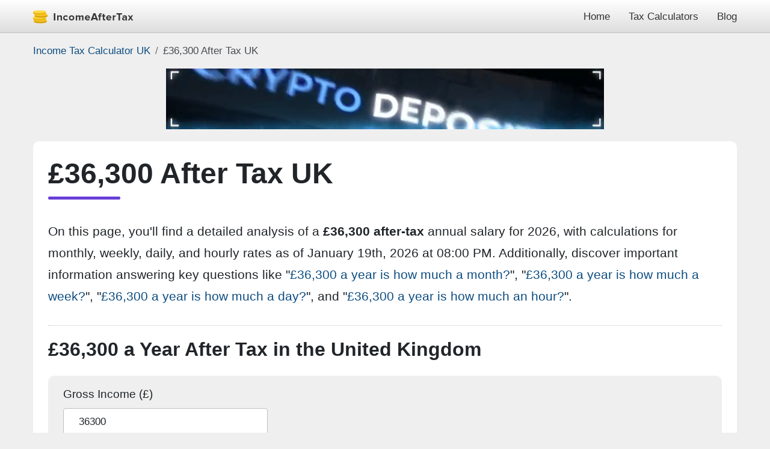

--- FILE ---
content_type: text/html; charset=utf-8
request_url: https://www.google.com/recaptcha/api2/aframe
body_size: 268
content:
<!DOCTYPE HTML><html><head><meta http-equiv="content-type" content="text/html; charset=UTF-8"></head><body><script nonce="l1BcMj4DgEWv9BTVxqtwwA">/** Anti-fraud and anti-abuse applications only. See google.com/recaptcha */ try{var clients={'sodar':'https://pagead2.googlesyndication.com/pagead/sodar?'};window.addEventListener("message",function(a){try{if(a.source===window.parent){var b=JSON.parse(a.data);var c=clients[b['id']];if(c){var d=document.createElement('img');d.src=c+b['params']+'&rc='+(localStorage.getItem("rc::a")?sessionStorage.getItem("rc::b"):"");window.document.body.appendChild(d);sessionStorage.setItem("rc::e",parseInt(sessionStorage.getItem("rc::e")||0)+1);localStorage.setItem("rc::h",'1768853780848');}}}catch(b){}});window.parent.postMessage("_grecaptcha_ready", "*");}catch(b){}</script></body></html>